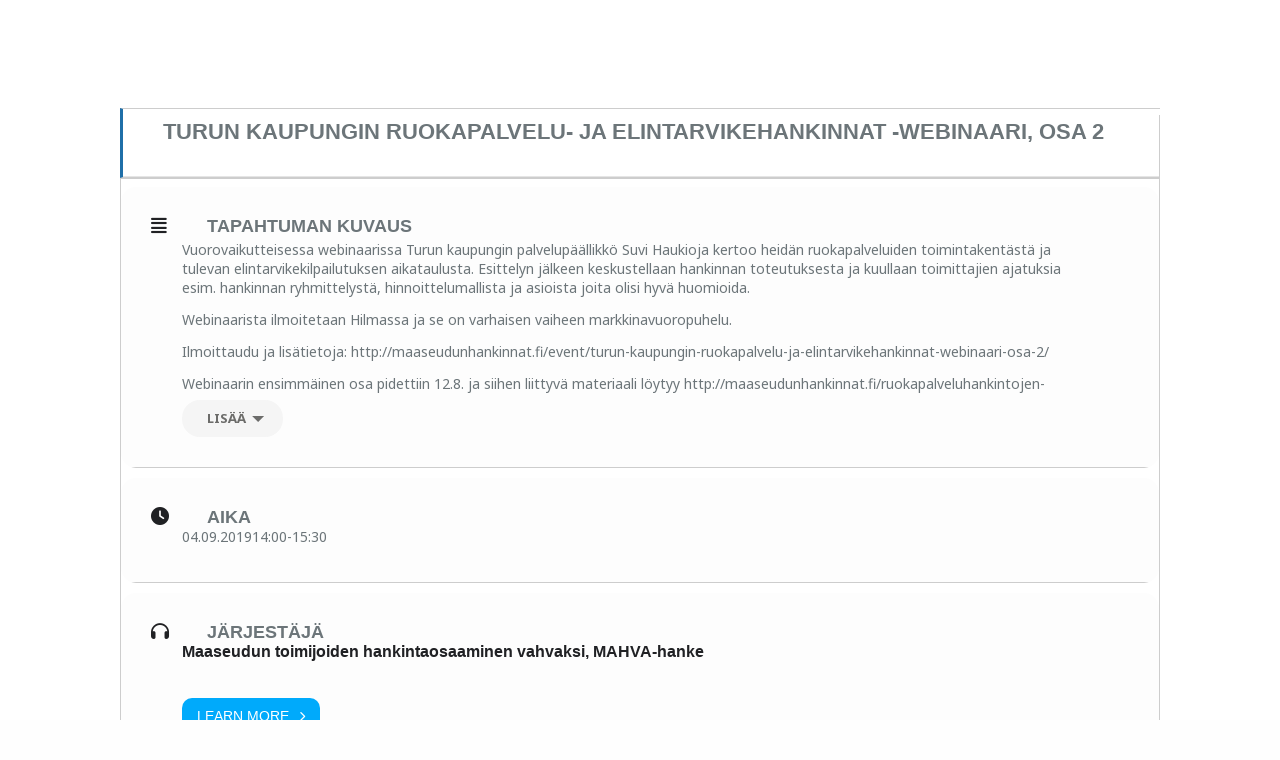

--- FILE ---
content_type: text/css; charset=utf-8
request_url: https://kalenteri.maaseutu.fi/wp-content/cache/min/1/wp-content/plugins/eventon-events-map/assets/evmap_style.css?ver=1767875205
body_size: 1106
content:
.eventon_sorting_section .eventon_global_gmap{margin-left:-13px;height:500px;display:none;margin-top:5px;border:1px solid #e5e5e5}.eventon_geo_cal_filter .eventon_filter_dropdown p{min-width:70%}.ajde_evcal_calendar .eventon_filter_line .eventon_geocal_filter .eventon_sf_field p{background:url(../../../../../../../plugins/eventon-events-map/images/geo_cal_icon.png) left center no-repeat;padding-left:13px}.eventmap.ajde_evcal_calendar .calendar_header{margin-bottom:10px}.ajde_evcal_calendar.eventmap .evoGEO_map{margin-top:0;width:100%;height:400px;border:2px solid var(--evo_color_1);;position:relative;z-index:0;border-radius:15px;box-sizing:border-box}.ajde_evcal_calendar.eventmap .evoEM_list{display:none}.ajde_evcal_calendar .evo_cal_above .evo-mapfocus{display:none}.ajde_evcal_calendar.eventmap .evo_cal_above .evo-mapfocus{display:inline-block}.ajde_evcal_calendar.eventmap .evomap_section{position:relative;margin-bottom:10px}.ajde_evcal_calendar.eventmap .evomap_section .evomap_noloc{position:absolute;background-color:rgba(251,251,251,.65);display:block;width:100%;height:100%;top:0;margin:0;font-size:18px;text-align:center;padding-top:70px;-webkit-box-sizing:border-box;-moz-box-sizing:border-box;box-sizing:border-box}.ajde_evcal_calendar.eventmap .evomap_section .evomap_progress{display:none}.ajde_evcal_calendar.eventmap .evomap_section.loading .evomap_progress{position:absolute;height:100%;width:100%;overflow:hidden;background-color:rgba(251,251,251,.4);z-index:2;display:block}.ajde_evcal_calendar.eventmap .evomap_progress span{background-color:#ffcb6c;border-radius:50%;width:1px;height:1px;position:absolute;top:50%;left:50%;opacity:0}.ajde_evcal_calendar.eventmap .evomap_section.loading .evomap_progress span{animation:mapprogress 1.3s 0.2s infinite -moz-animation:mapprogress 1.3s 0.2s infinite;-webkit-animation:mapprogress 1.3s 0.2s infinite;-o-animation:mapprogress 1.3s 0.2s infinite}@keyframes mapprogress{0%{opacity:0}70%{opacity:.6;width:500px;height:500px;margin-left:-250px;margin-top:-250px}100%{opacity:.1;width:1500px;height:1500px;margin-left:-750px;margin-top:-750px}}@-moz-keyframes mapprogress{0%{opacity:0}70%{opacity:.6;width:500px;height:500px;margin-left:-250px;margin-top:-250px}100%{opacity:.1;width:1500px;height:1500px;margin-left:-750px;margin-top:-750px}}@-webkit-keyframes mapprogress{0%{opacity:0}70%{opacity:.6;width:500px;height:500px;margin-left:-250px;margin-top:-250px}100%{opacity:.1;width:1500px;height:1500px;margin-left:-750px;margin-top:-750px}}@-o-keyframes mapprogress{0%{opacity:0}70%{opacity:.6;width:500px;height:500px;margin-left:-250px;margin-top:-250px}100%{opacity:.1;width:1500px;height:1500px;margin-left:-750px;margin-top:-750px}}a.evo-mapfocus{cursor:pointer;padding:5px 8px;border-radius:5px;color:#fff;background-color:#dedede;display:inline-block;margin-top:10px}a.evo-mapfocus:hover{text-decoration:none;opacity:.7;color:#fff}.ajde_evcal_calendar.mapds_sideby .evomap_section{flex:60%}.ajde_evcal_calendar.mapds_sideby .evoEM_list{display:flex;flex:40%;height:100%;border:2px solid;border-left:none;border-radius:0 15px 15px 0;box-sizing:border-box;overflow:hidden}.ajde_evcal_calendar.mapds_sideby .evoGEO_map{min-height:500px!important;border-radius:15px 0 0 15px}.ajde_evcal_calendar.mapds_sideby .eventon_events_list{overflow-y:scroll;border-radius:0!important}.ajde_evcal_calendar.mapds_sideby .eventon_events_list::-webkit-scrollbar{display:none}.ajde_evcal_calendar.mapds_sideby .eventon_events_list .eventon_list_event{margin:0!important;border-radius:0!important;border-bottom:1px solid}.ajde_evcal_calendar.mapds_sideby .evoem_mapevent_container{display:flex;flex-direction:row;min-height:500px}@media (max-width:700px){.ajde_evcal_calendar.mapds_sideby .evoem_mapevent_container{flex-direction:column;height:auto!important}.ajde_evcal_calendar.mapds_sideby #evcal_list{width:100%}.ajde_evcal_calendar.mapds_sideby .evoGEO_map{border-radius:15px}.ajde_evcal_calendar.mapds_sideby .evomap_section,.ajde_evcal_calendar.mapds_sideby .evoEM_list{flex:100%}.ajde_evcal_calendar.mapds_sideby .evoEM_list{border-radius:15px;border:2px solid var(--evo_color_1)}.evo-scroll-tab-container{display:none}}.evoGEO_map .evoIWl,.evoIWr{float:left;width:120px}.evoGEO_map .evoIWl{border-right:1px solid #dedede;margin-right:10px;width:100px}.evoIWr a.evomap_evolb_trigger{outline:none}.evoIW .evomp_trig_events_lb{margin-top:10px;font-size:11px;padding:5px 10px!important}.evo_lightbox.evoem_events_list .evolb_content{background-color:transparent;box-shadow:none}.evo_lightbox.evoem_events_list .eventon_list_event{box-shadow:0 0 30px 0 #0000002e}.evo_lightbox.evoem_events_list .eventon_events_list,.evo_lightbox.evoem_events_list .evolb_content{overflow:visible!important}.evoem_lightbox{overflow-x:hidden;overflow-y:auto;background-color:rgba(61,61,61,.53);position:fixed;top:0;right:0;bottom:0;left:0;z-index:1050;padding-right:17px}.evoem_content_in{display:table;height:100%;width:100%}.evoem_content_inin{display:table-cell;vertical-align:middle;position:relative;width:600px;margin:40px auto}.evoem_lightbox_content{width:100%;margin:60px auto;max-width:500px;position:relative}.evoEM_pop_body.evo_pop_body{background-color:transparent}.evoem_lightbox .evcal_cblock .evo_time{display:none}.evoem_lightbox .bordb{border-bottom:1px solid #cdcdcd}.evoem_lightbox .evo_metarow_gmap{display:none}body.evoem_overflow{overflow:hidden}html{overflow-y:initial}

--- FILE ---
content_type: application/javascript; charset=utf-8
request_url: https://kalenteri.maaseutu.fi/wp-content/themes/mavi/js/single-event-page.js?ver=1678789652
body_size: 162
content:
jQuery(function($) {
    jQuery('html .single-ajde_events .eventon_events_list .eventon_list_event .desc_trig_outter').on('mouseenter', function(e) {
        increaseLeftBorder()
    });

    jQuery('html .single-ajde_events .eventon_events_list .eventon_list_event .desc_trig_outter').on('mouseleave', function(e) {
        decreaseLeftBorder()
    });

    jQuery('.evosin_event_title').on('mouseenter', function(e) {
        increaseLeftBorder();

    });
    jQuery('.evosin_event_title').on('mouseleave', function(e) {
        decreaseLeftBorder()
    });

    function increaseLeftBorder() {
        var title = jQuery('.evosin_event_title');
        var descTrig = jQuery('.desc_trig');

        if (!descTrig.hasClass("element-hovered")) {
            descTrig.addClass("element-hovered");
        }

        if (!title.hasClass("element-hovered")) {
            title.addClass("element-hovered");
        }

    }

    function decreaseLeftBorder() {
        var title = jQuery('.evosin_event_title');
        var descTrig = jQuery('.desc_trig');

        if (title.is(":hover") == false && descTrig.is(":hover") == false) {
            descTrig.removeClass("element-hovered");
            title.removeClass("element-hovered");
        }
    }
});